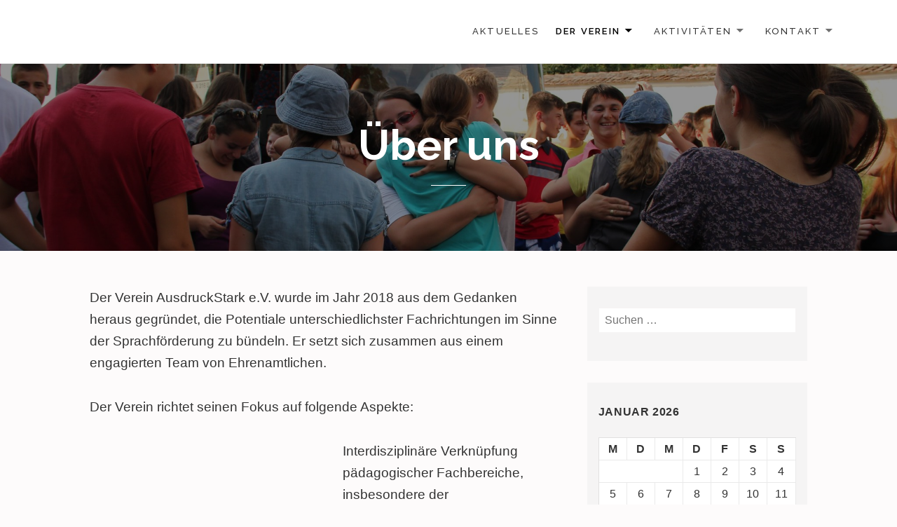

--- FILE ---
content_type: text/html; charset=UTF-8
request_url: https://www.ausdruckstark.org/uber-uns/
body_size: 32516
content:
<!DOCTYPE html>
<html lang="de" class="no-js">
<head>
	<meta charset="UTF-8">
	<meta name="viewport" content="width=device-width">
	<link rel="profile" href="http://gmpg.org/xfn/11">
	<link rel="pingback" href="https://www.ausdruckstark.org/xmlrpc.php">
	<title>Über uns &#8211; Ausdruckstark</title>
<meta name='robots' content='max-image-preview:large' />
<link rel='dns-prefetch' href='//fonts.googleapis.com' />
<link rel="alternate" type="application/rss+xml" title="Ausdruckstark &raquo; Feed" href="https://www.ausdruckstark.org/feed/" />
<link rel="alternate" type="application/rss+xml" title="Ausdruckstark &raquo; Kommentar-Feed" href="https://www.ausdruckstark.org/comments/feed/" />
<script type="text/javascript">
window._wpemojiSettings = {"baseUrl":"https:\/\/s.w.org\/images\/core\/emoji\/14.0.0\/72x72\/","ext":".png","svgUrl":"https:\/\/s.w.org\/images\/core\/emoji\/14.0.0\/svg\/","svgExt":".svg","source":{"concatemoji":"https:\/\/www.ausdruckstark.org\/wp-includes\/js\/wp-emoji-release.min.js?ver=6.2.8"}};
/*! This file is auto-generated */
!function(e,a,t){var n,r,o,i=a.createElement("canvas"),p=i.getContext&&i.getContext("2d");function s(e,t){p.clearRect(0,0,i.width,i.height),p.fillText(e,0,0);e=i.toDataURL();return p.clearRect(0,0,i.width,i.height),p.fillText(t,0,0),e===i.toDataURL()}function c(e){var t=a.createElement("script");t.src=e,t.defer=t.type="text/javascript",a.getElementsByTagName("head")[0].appendChild(t)}for(o=Array("flag","emoji"),t.supports={everything:!0,everythingExceptFlag:!0},r=0;r<o.length;r++)t.supports[o[r]]=function(e){if(p&&p.fillText)switch(p.textBaseline="top",p.font="600 32px Arial",e){case"flag":return s("\ud83c\udff3\ufe0f\u200d\u26a7\ufe0f","\ud83c\udff3\ufe0f\u200b\u26a7\ufe0f")?!1:!s("\ud83c\uddfa\ud83c\uddf3","\ud83c\uddfa\u200b\ud83c\uddf3")&&!s("\ud83c\udff4\udb40\udc67\udb40\udc62\udb40\udc65\udb40\udc6e\udb40\udc67\udb40\udc7f","\ud83c\udff4\u200b\udb40\udc67\u200b\udb40\udc62\u200b\udb40\udc65\u200b\udb40\udc6e\u200b\udb40\udc67\u200b\udb40\udc7f");case"emoji":return!s("\ud83e\udef1\ud83c\udffb\u200d\ud83e\udef2\ud83c\udfff","\ud83e\udef1\ud83c\udffb\u200b\ud83e\udef2\ud83c\udfff")}return!1}(o[r]),t.supports.everything=t.supports.everything&&t.supports[o[r]],"flag"!==o[r]&&(t.supports.everythingExceptFlag=t.supports.everythingExceptFlag&&t.supports[o[r]]);t.supports.everythingExceptFlag=t.supports.everythingExceptFlag&&!t.supports.flag,t.DOMReady=!1,t.readyCallback=function(){t.DOMReady=!0},t.supports.everything||(n=function(){t.readyCallback()},a.addEventListener?(a.addEventListener("DOMContentLoaded",n,!1),e.addEventListener("load",n,!1)):(e.attachEvent("onload",n),a.attachEvent("onreadystatechange",function(){"complete"===a.readyState&&t.readyCallback()})),(e=t.source||{}).concatemoji?c(e.concatemoji):e.wpemoji&&e.twemoji&&(c(e.twemoji),c(e.wpemoji)))}(window,document,window._wpemojiSettings);
</script>
<style type="text/css">
img.wp-smiley,
img.emoji {
	display: inline !important;
	border: none !important;
	box-shadow: none !important;
	height: 1em !important;
	width: 1em !important;
	margin: 0 0.07em !important;
	vertical-align: -0.1em !important;
	background: none !important;
	padding: 0 !important;
}
</style>
	<link rel='stylesheet' id='wp-block-library-css' href='https://www.ausdruckstark.org/wp-content/plugins/gutenberg/build/block-library/style.css?ver=15.9.1' type='text/css' media='all' />
<link rel='stylesheet' id='wp-block-library-theme-css' href='https://www.ausdruckstark.org/wp-content/plugins/gutenberg/build/block-library/theme.css?ver=15.9.1' type='text/css' media='all' />
<link rel='stylesheet' id='jetpack-layout-grid-css' href='https://www.ausdruckstark.org/wp-content/plugins/layout-grid/style.css?ver=1643201242' type='text/css' media='all' />
<link rel='stylesheet' id='coblocks-frontend-css' href='https://www.ausdruckstark.org/wp-content/plugins/coblocks/dist/style-coblocks-1.css?ver=3.0.3' type='text/css' media='all' />
<link rel='stylesheet' id='coblocks-extensions-css' href='https://www.ausdruckstark.org/wp-content/plugins/coblocks/dist/style-coblocks-extensions.css?ver=3.0.3' type='text/css' media='all' />
<link rel='stylesheet' id='classic-theme-styles-css' href='https://www.ausdruckstark.org/wp-includes/css/classic-themes.min.css?ver=6.2.8' type='text/css' media='all' />
<style id='global-styles-inline-css' type='text/css'>
body{--wp--preset--color--black: #000000;--wp--preset--color--cyan-bluish-gray: #abb8c3;--wp--preset--color--white: #ffffff;--wp--preset--color--pale-pink: #f78da7;--wp--preset--color--vivid-red: #cf2e2e;--wp--preset--color--luminous-vivid-orange: #ff6900;--wp--preset--color--luminous-vivid-amber: #fcb900;--wp--preset--color--light-green-cyan: #7bdcb5;--wp--preset--color--vivid-green-cyan: #00d084;--wp--preset--color--pale-cyan-blue: #8ed1fc;--wp--preset--color--vivid-cyan-blue: #0693e3;--wp--preset--color--vivid-purple: #9b51e0;--wp--preset--color--orange: #f7931d;--wp--preset--gradient--vivid-cyan-blue-to-vivid-purple: linear-gradient(135deg,rgba(6,147,227,1) 0%,rgb(155,81,224) 100%);--wp--preset--gradient--light-green-cyan-to-vivid-green-cyan: linear-gradient(135deg,rgb(122,220,180) 0%,rgb(0,208,130) 100%);--wp--preset--gradient--luminous-vivid-amber-to-luminous-vivid-orange: linear-gradient(135deg,rgba(252,185,0,1) 0%,rgba(255,105,0,1) 100%);--wp--preset--gradient--luminous-vivid-orange-to-vivid-red: linear-gradient(135deg,rgba(255,105,0,1) 0%,rgb(207,46,46) 100%);--wp--preset--gradient--very-light-gray-to-cyan-bluish-gray: linear-gradient(135deg,rgb(238,238,238) 0%,rgb(169,184,195) 100%);--wp--preset--gradient--cool-to-warm-spectrum: linear-gradient(135deg,rgb(74,234,220) 0%,rgb(151,120,209) 20%,rgb(207,42,186) 40%,rgb(238,44,130) 60%,rgb(251,105,98) 80%,rgb(254,248,76) 100%);--wp--preset--gradient--blush-light-purple: linear-gradient(135deg,rgb(255,206,236) 0%,rgb(152,150,240) 100%);--wp--preset--gradient--blush-bordeaux: linear-gradient(135deg,rgb(254,205,165) 0%,rgb(254,45,45) 50%,rgb(107,0,62) 100%);--wp--preset--gradient--luminous-dusk: linear-gradient(135deg,rgb(255,203,112) 0%,rgb(199,81,192) 50%,rgb(65,88,208) 100%);--wp--preset--gradient--pale-ocean: linear-gradient(135deg,rgb(255,245,203) 0%,rgb(182,227,212) 50%,rgb(51,167,181) 100%);--wp--preset--gradient--electric-grass: linear-gradient(135deg,rgb(202,248,128) 0%,rgb(113,206,126) 100%);--wp--preset--gradient--midnight: linear-gradient(135deg,rgb(2,3,129) 0%,rgb(40,116,252) 100%);--wp--preset--font-size--small: 13px;--wp--preset--font-size--medium: 20px;--wp--preset--font-size--large: 36px;--wp--preset--font-size--x-large: 42px;--wp--preset--spacing--20: 0.44rem;--wp--preset--spacing--30: 0.67rem;--wp--preset--spacing--40: 1rem;--wp--preset--spacing--50: 1.5rem;--wp--preset--spacing--60: 2.25rem;--wp--preset--spacing--70: 3.38rem;--wp--preset--spacing--80: 5.06rem;--wp--preset--shadow--natural: 6px 6px 9px rgba(0, 0, 0, 0.2);--wp--preset--shadow--deep: 12px 12px 50px rgba(0, 0, 0, 0.4);--wp--preset--shadow--sharp: 6px 6px 0px rgba(0, 0, 0, 0.2);--wp--preset--shadow--outlined: 6px 6px 0px -3px rgba(255, 255, 255, 1), 6px 6px rgba(0, 0, 0, 1);--wp--preset--shadow--crisp: 6px 6px 0px rgba(0, 0, 0, 1);}:where(.is-layout-flex){gap: 0.5em;}body .is-layout-flow > .alignleft{float: left;margin-inline-start: 0;margin-inline-end: 2em;}body .is-layout-flow > .alignright{float: right;margin-inline-start: 2em;margin-inline-end: 0;}body .is-layout-flow > .aligncenter{margin-left: auto !important;margin-right: auto !important;}body .is-layout-constrained > .alignleft{float: left;margin-inline-start: 0;margin-inline-end: 2em;}body .is-layout-constrained > .alignright{float: right;margin-inline-start: 2em;margin-inline-end: 0;}body .is-layout-constrained > .aligncenter{margin-left: auto !important;margin-right: auto !important;}body .is-layout-constrained > :where(:not(.alignleft):not(.alignright):not(.alignfull)){max-width: var(--wp--style--global--content-size);margin-left: auto !important;margin-right: auto !important;}body .is-layout-constrained > .alignwide{max-width: var(--wp--style--global--wide-size);}body .is-layout-flex{display: flex;}body .is-layout-flex{flex-wrap: wrap;align-items: center;}body .is-layout-flex > *{margin: 0;}body .is-layout-grid{display: grid;}body .is-layout-grid > *{margin: 0;}:where(.wp-block-columns.is-layout-flex){gap: 2em;}.has-black-color{color: var(--wp--preset--color--black) !important;}.has-cyan-bluish-gray-color{color: var(--wp--preset--color--cyan-bluish-gray) !important;}.has-white-color{color: var(--wp--preset--color--white) !important;}.has-pale-pink-color{color: var(--wp--preset--color--pale-pink) !important;}.has-vivid-red-color{color: var(--wp--preset--color--vivid-red) !important;}.has-luminous-vivid-orange-color{color: var(--wp--preset--color--luminous-vivid-orange) !important;}.has-luminous-vivid-amber-color{color: var(--wp--preset--color--luminous-vivid-amber) !important;}.has-light-green-cyan-color{color: var(--wp--preset--color--light-green-cyan) !important;}.has-vivid-green-cyan-color{color: var(--wp--preset--color--vivid-green-cyan) !important;}.has-pale-cyan-blue-color{color: var(--wp--preset--color--pale-cyan-blue) !important;}.has-vivid-cyan-blue-color{color: var(--wp--preset--color--vivid-cyan-blue) !important;}.has-vivid-purple-color{color: var(--wp--preset--color--vivid-purple) !important;}.has-black-background-color{background-color: var(--wp--preset--color--black) !important;}.has-cyan-bluish-gray-background-color{background-color: var(--wp--preset--color--cyan-bluish-gray) !important;}.has-white-background-color{background-color: var(--wp--preset--color--white) !important;}.has-pale-pink-background-color{background-color: var(--wp--preset--color--pale-pink) !important;}.has-vivid-red-background-color{background-color: var(--wp--preset--color--vivid-red) !important;}.has-luminous-vivid-orange-background-color{background-color: var(--wp--preset--color--luminous-vivid-orange) !important;}.has-luminous-vivid-amber-background-color{background-color: var(--wp--preset--color--luminous-vivid-amber) !important;}.has-light-green-cyan-background-color{background-color: var(--wp--preset--color--light-green-cyan) !important;}.has-vivid-green-cyan-background-color{background-color: var(--wp--preset--color--vivid-green-cyan) !important;}.has-pale-cyan-blue-background-color{background-color: var(--wp--preset--color--pale-cyan-blue) !important;}.has-vivid-cyan-blue-background-color{background-color: var(--wp--preset--color--vivid-cyan-blue) !important;}.has-vivid-purple-background-color{background-color: var(--wp--preset--color--vivid-purple) !important;}.has-black-border-color{border-color: var(--wp--preset--color--black) !important;}.has-cyan-bluish-gray-border-color{border-color: var(--wp--preset--color--cyan-bluish-gray) !important;}.has-white-border-color{border-color: var(--wp--preset--color--white) !important;}.has-pale-pink-border-color{border-color: var(--wp--preset--color--pale-pink) !important;}.has-vivid-red-border-color{border-color: var(--wp--preset--color--vivid-red) !important;}.has-luminous-vivid-orange-border-color{border-color: var(--wp--preset--color--luminous-vivid-orange) !important;}.has-luminous-vivid-amber-border-color{border-color: var(--wp--preset--color--luminous-vivid-amber) !important;}.has-light-green-cyan-border-color{border-color: var(--wp--preset--color--light-green-cyan) !important;}.has-vivid-green-cyan-border-color{border-color: var(--wp--preset--color--vivid-green-cyan) !important;}.has-pale-cyan-blue-border-color{border-color: var(--wp--preset--color--pale-cyan-blue) !important;}.has-vivid-cyan-blue-border-color{border-color: var(--wp--preset--color--vivid-cyan-blue) !important;}.has-vivid-purple-border-color{border-color: var(--wp--preset--color--vivid-purple) !important;}.has-vivid-cyan-blue-to-vivid-purple-gradient-background{background: var(--wp--preset--gradient--vivid-cyan-blue-to-vivid-purple) !important;}.has-light-green-cyan-to-vivid-green-cyan-gradient-background{background: var(--wp--preset--gradient--light-green-cyan-to-vivid-green-cyan) !important;}.has-luminous-vivid-amber-to-luminous-vivid-orange-gradient-background{background: var(--wp--preset--gradient--luminous-vivid-amber-to-luminous-vivid-orange) !important;}.has-luminous-vivid-orange-to-vivid-red-gradient-background{background: var(--wp--preset--gradient--luminous-vivid-orange-to-vivid-red) !important;}.has-very-light-gray-to-cyan-bluish-gray-gradient-background{background: var(--wp--preset--gradient--very-light-gray-to-cyan-bluish-gray) !important;}.has-cool-to-warm-spectrum-gradient-background{background: var(--wp--preset--gradient--cool-to-warm-spectrum) !important;}.has-blush-light-purple-gradient-background{background: var(--wp--preset--gradient--blush-light-purple) !important;}.has-blush-bordeaux-gradient-background{background: var(--wp--preset--gradient--blush-bordeaux) !important;}.has-luminous-dusk-gradient-background{background: var(--wp--preset--gradient--luminous-dusk) !important;}.has-pale-ocean-gradient-background{background: var(--wp--preset--gradient--pale-ocean) !important;}.has-electric-grass-gradient-background{background: var(--wp--preset--gradient--electric-grass) !important;}.has-midnight-gradient-background{background: var(--wp--preset--gradient--midnight) !important;}.has-small-font-size{font-size: var(--wp--preset--font-size--small) !important;}.has-medium-font-size{font-size: var(--wp--preset--font-size--medium) !important;}.has-large-font-size{font-size: var(--wp--preset--font-size--large) !important;}.has-x-large-font-size{font-size: var(--wp--preset--font-size--x-large) !important;}
:where(.wp-block-columns.is-layout-flex){gap: 2em;}
.wp-block-pullquote{font-size: 1.5em;line-height: 1.6;}
.wp-block-navigation a:where(:not(.wp-element-button)){color: inherit;}
</style>
<link rel='stylesheet' id='dashicons-css' href='https://www.ausdruckstark.org/wp-includes/css/dashicons.min.css?ver=6.2.8' type='text/css' media='all' />
<link rel='stylesheet' id='wp-components-css' href='https://www.ausdruckstark.org/wp-content/plugins/gutenberg/build/components/style.css?ver=15.9.1' type='text/css' media='all' />
<link rel='stylesheet' id='godaddy-styles-css' href='https://www.ausdruckstark.org/wp-content/plugins/coblocks/includes/Dependencies/GoDaddy/Styles/build/latest.css?ver=2.0.2' type='text/css' media='all' />
<link rel='stylesheet' id='maisha-fonts-css' href='https://fonts.googleapis.com/css?family=Raleway%3A400italic%2C100italic%2C200italic%2C300italic%2C500italic%2C600italic%2C700italic%2C800italic%2C900italic%2C400%2C100%2C200%2C300%2C500%2C600%2C700%2C800%2C900%7CPlayfair+Display%3Aital%2Cwght%400%2C400%3B0%2C700%3B1%2C400&#038;subset=latin%2Clatin-ext' type='text/css' media='all' />
<link rel='stylesheet' id='genericons-css' href='https://www.ausdruckstark.org/wp-content/plugins/jetpack/_inc/genericons/genericons/genericons.css?ver=3.1' type='text/css' media='all' />
<link rel='stylesheet' id='maisha-style-css' href='https://www.ausdruckstark.org/wp-content/themes/maisha/style.css?ver=6.2.8' type='text/css' media='all' />
<script type='text/javascript' src='https://www.ausdruckstark.org/wp-includes/js/jquery/jquery.min.js?ver=3.6.4' id='jquery-core-js'></script>
<script type='text/javascript' src='https://www.ausdruckstark.org/wp-includes/js/jquery/jquery-migrate.min.js?ver=3.4.0' id='jquery-migrate-js'></script>
<link rel="https://api.w.org/" href="https://www.ausdruckstark.org/wp-json/" /><link rel="alternate" type="application/json" href="https://www.ausdruckstark.org/wp-json/wp/v2/pages/17" /><link rel="EditURI" type="application/rsd+xml" title="RSD" href="https://www.ausdruckstark.org/xmlrpc.php?rsd" />
<link rel="wlwmanifest" type="application/wlwmanifest+xml" href="https://www.ausdruckstark.org/wp-includes/wlwmanifest.xml" />
<meta name="generator" content="WordPress 6.2.8" />
<link rel="canonical" href="https://www.ausdruckstark.org/uber-uns/" />
<link rel='shortlink' href='https://www.ausdruckstark.org/?p=17' />
<link rel="alternate" type="application/json+oembed" href="https://www.ausdruckstark.org/wp-json/oembed/1.0/embed?url=https%3A%2F%2Fwww.ausdruckstark.org%2Fuber-uns%2F" />
<link rel="alternate" type="text/xml+oembed" href="https://www.ausdruckstark.org/wp-json/oembed/1.0/embed?url=https%3A%2F%2Fwww.ausdruckstark.org%2Fuber-uns%2F&#038;format=xml" />
	<style type="text/css">
			.site-title,
		.site-description {
			position: absolute;
			clip: rect(1px, 1px, 1px, 1px);
		}
		</style>
	<style type="text/css" id="custom-background-css">
body.custom-background { background-color: #fdfbfb; }
</style>
	
<!-- Jetpack Open Graph Tags -->
<meta property="og:type" content="article" />
<meta property="og:title" content="Über uns" />
<meta property="og:url" content="https://www.ausdruckstark.org/uber-uns/" />
<meta property="og:description" content="Der Verein AusdruckStark e.V. wurde im Jahr 2018 aus dem Gedanken heraus gegründet, die Potentiale unterschiedlichster Fachrichtungen im Sinne der Sprachförderung zu bündeln. Er setzt sich zusammen…" />
<meta property="article:published_time" content="2019-06-29T12:11:15+00:00" />
<meta property="article:modified_time" content="2019-06-30T12:37:41+00:00" />
<meta property="og:site_name" content="Ausdruckstark" />
<meta property="og:image" content="https://www.ausdruckstark.org/wp-content/uploads/2019/06/verein_verbindet-e1561823038440.jpg" />
<meta property="og:image:width" content="2048" />
<meta property="og:image:height" content="476" />
<meta property="og:image:alt" content="" />
<meta property="og:locale" content="de_DE" />
<meta name="twitter:text:title" content="Über uns" />
<meta name="twitter:image" content="https://www.ausdruckstark.org/wp-content/uploads/2019/06/verein_verbindet-e1561823038440.jpg?w=640" />
<meta name="twitter:card" content="summary_large_image" />

<!-- End Jetpack Open Graph Tags -->
</head>
<body class="page-template-default page page-id-17 page-parent custom-background wp-custom-logo">
    <div class="headerblock standard">
        <div class="content site-content">
            <a class="skip-link screen-reader-text" href="#content">Skip to content</a>
            <header id="masthead" class="site-header" role="banner">
                <div class="header-inner">
                    <div class="site-logo">
                                                <h1 class="site-title"><a href="https://www.ausdruckstark.org/" rel="home">Ausdruckstark</a></h1>
                        <h2 class="site-description"></h2>
                    </div><!-- .site-logo -->
                                    <div id="secondary">
                    <nav id="site-navigation" class="navigation-main" role="navigation">
                    <a class="menu-toggle anarielgenericon"><span>Menu</span></a>
                    <div class="menu-primary-container"><ul id="menu-primary" class="menu"><li id="menu-item-284" class="menu-item menu-item-type-taxonomy menu-item-object-category menu-item-284"><a href="https://www.ausdruckstark.org/category/aktuelles/">Aktuelles</a></li>
<li id="menu-item-19" class="menu-item menu-item-type-post_type menu-item-object-page current-menu-item page_item page-item-17 current_page_item menu-item-has-children menu-item-19"><a href="https://www.ausdruckstark.org/uber-uns/" aria-current="page">Der Verein</a>
<ul class="sub-menu">
	<li id="menu-item-75" class="menu-item menu-item-type-post_type menu-item-object-page menu-item-75"><a href="https://www.ausdruckstark.org/uber-uns/grundungsmitglieder/">Vorstand | Gründungsmitglieder</a></li>
	<li id="menu-item-74" class="menu-item menu-item-type-post_type menu-item-object-page menu-item-74"><a href="https://www.ausdruckstark.org/uber-uns/vereinssatzung/">Vereinssatzung</a></li>
	<li id="menu-item-73" class="menu-item menu-item-type-post_type menu-item-object-page menu-item-73"><a href="https://www.ausdruckstark.org/uber-uns/gebuhrenordnung/">Gebührenordnung</a></li>
</ul>
</li>
<li id="menu-item-81" class="menu-item menu-item-type-post_type menu-item-object-page menu-item-has-children menu-item-81"><a href="https://www.ausdruckstark.org/aktivitaten/">Aktivitäten</a>
<ul class="sub-menu">
	<li id="menu-item-20" class="menu-item menu-item-type-post_type menu-item-object-page menu-item-20"><a href="https://www.ausdruckstark.org/aktivitaten/projekte/">Projekte</a></li>
	<li id="menu-item-21" class="menu-item menu-item-type-post_type menu-item-object-page menu-item-21"><a href="https://www.ausdruckstark.org/publikationen/">Publikationen</a></li>
	<li id="menu-item-71" class="menu-item menu-item-type-post_type menu-item-object-page menu-item-71"><a href="https://www.ausdruckstark.org/vortrage/">Vorträge</a></li>
	<li id="menu-item-72" class="menu-item menu-item-type-post_type menu-item-object-page menu-item-72"><a href="https://www.ausdruckstark.org/aktivitaten/workshops/">Workshops</a></li>
	<li id="menu-item-268" class="menu-item menu-item-type-taxonomy menu-item-object-category menu-item-268"><a href="https://www.ausdruckstark.org/category/veranstaltungen/">Veranstaltungen</a></li>
	<li id="menu-item-267" class="menu-item menu-item-type-taxonomy menu-item-object-category menu-item-267"><a href="https://www.ausdruckstark.org/category/kooperationen/">Kooperationen</a></li>
</ul>
</li>
<li id="menu-item-84" class="menu-item menu-item-type-post_type menu-item-object-page menu-item-has-children menu-item-84"><a href="https://www.ausdruckstark.org/kontakt/">Kontakt</a>
<ul class="sub-menu">
	<li id="menu-item-172" class="menu-item menu-item-type-post_type menu-item-object-page menu-item-172"><a href="https://www.ausdruckstark.org/datenschutzerklarung/">Datenschutzerklärung</a></li>
	<li id="menu-item-173" class="menu-item menu-item-type-post_type menu-item-object-page menu-item-173"><a href="https://www.ausdruckstark.org/impressum/">Impressum</a></li>
</ul>
</li>
</ul></div>                    </nav><!-- #site-navigation -->
                    </div>
                                </div>
            </header><!-- .site-header -->
        </div><!-- .site-content -->
    </div><!-- .headerblock -->
<div id="content">    <div class="aboutpage">
    		                <div class="cd-fixed-bg-one cd-bg-1" style="background-image:url(https://www.ausdruckstark.org/wp-content/uploads/2019/06/verein_verbindet-e1561823038440.jpg);">
        <div class="entry-content">
            <h1>Über uns</h1>
            <hr class="short">
        </div>
        <span class="overlay"></span>
        </div>
        </div>
        <div class="hfeed site default-page">
        <div class="content site-content">
            <main class="main site-main" role="main">
                <div class="single-themes-page clear news">
                    <div id="primary" class="content-area">
                        <div class="two_third">
						  
<article id="post-17" class="post-17 page type-page status-publish has-post-thumbnail hentry">
	<div class="entry-content">
		
<p>Der Verein AusdruckStark e.V. wurde im Jahr 2018 aus dem Gedanken heraus gegründet, die Potentiale unterschiedlichster Fachrichtungen im Sinne der Sprachförderung zu bündeln. Er setzt sich zusammen aus einem engagierten Team von Ehrenamtlichen. </p>



<p>Der Verein richtet seinen Fokus auf folgende Aspekte:</p>



<div class="wp-block-media-text alignwide"><figure class="wp-block-media-text__media"><img decoding="async" width="2048" height="1365" src="https://ausdruckstark.net/wp-content/uploads/2019/06/verein_verknuepft.jpg?w=1024" alt="" class="wp-image-160" /></figure><div class="wp-block-media-text__content">
<p>Interdisziplinäre Verknüpfung pädagogischer Fachbereiche, insbesondere der Medienbildung und Theaterpädagogik mit Sprachförderung</p>
</div></div>



<hr class="wp-block-separator" />



<div class="wp-block-media-text alignwide"><figure class="wp-block-media-text__media"><img decoding="async" loading="lazy" width="2048" height="1365" src="https://ausdruckstark.net/wp-content/uploads/2019/06/verein_zielgruppen-1.jpg?w=1024" alt="" class="wp-image-138" /></figure><div class="wp-block-media-text__content">
<p>Interkulturelle Bildungsmaßnahmen mit Kindern, Jugendlichen und jungen Erwachsenen</p>
</div></div>



<hr class="wp-block-separator" />



<div class="wp-block-media-text alignwide"><figure class="wp-block-media-text__media"><img decoding="async" loading="lazy" width="2048" height="1365" src="https://ausdruckstark.net/wp-content/uploads/2019/06/verein_fachkraefte.jpg?w=1024" alt="" class="wp-image-139" /></figure><div class="wp-block-media-text__content">
<p>Weiterbildungsmaßnahmen und Beratung für pädagogische Fachkräfte</p>
</div></div>



<hr class="wp-block-separator" />



<div class="wp-block-media-text alignwide"><figure class="wp-block-media-text__media"><img decoding="async" loading="lazy" width="2048" height="1152" src="https://ausdruckstark.net/wp-content/uploads/2019/06/verein_votragm.jpg?w=1024" alt="" class="wp-image-154" /></figure><div class="wp-block-media-text__content">
<p><a href="https://ausdruckstark.net/vortrage/">Durchführung von Vorträgen im Kontext von Fachveranstaltungen</a> </p>
</div></div>



<hr class="wp-block-separator" />



<div class="wp-block-media-text alignwide"><figure class="wp-block-media-text__media"><img decoding="async" loading="lazy" width="2048" height="1365" src="https://ausdruckstark.net/wp-content/uploads/2019/06/verein_material-1.jpg?w=1024" alt="" class="wp-image-149" /></figure><div class="wp-block-media-text__content">
<p>Entwicklung, Erprobung und Bereitstellung von Bildungsmaterialien und Konzepten  </p>
</div></div>



<hr class="wp-block-separator" />



<div class="wp-block-media-text alignwide"><figure class="wp-block-media-text__media"><img decoding="async" loading="lazy" width="2048" height="1530" src="https://ausdruckstark.net/wp-content/uploads/2019/06/verein_publikaiton.jpg?w=1024" alt="" class="wp-image-145" /></figure><div class="wp-block-media-text__content">
<p><a href="https://ausdruckstark.net/publikationen/">Veröffentlichung von Fachpublikationen</a></p>
</div></div>



<p> </p>
			</div><!-- .entry-content -->
</article><!-- #post-## -->                        </div>
                        </div>
                        <div class="one_third lastcolumn">
                        <div id="sidebar" class="sidebar">
                        
	        <div class="widget-area" role="complementary">
            <aside id="search-2" class="widget widget_search clear"><form role="search" method="get" class="search-form" action="https://www.ausdruckstark.org/">
				<label>
					<span class="screen-reader-text">Suche nach:</span>
					<input type="search" class="search-field" placeholder="Suchen …" value="" name="s" />
				</label>
				<input type="submit" class="search-submit screen-reader-text" value="Suchen" />
			</form></aside><aside id="calendar-3" class="widget widget_calendar clear"><div id="calendar_wrap" class="calendar_wrap"><table id="wp-calendar" class="wp-calendar-table">
	<caption>Januar 2026</caption>
	<thead>
	<tr>
		<th scope="col" title="Montag">M</th>
		<th scope="col" title="Dienstag">D</th>
		<th scope="col" title="Mittwoch">M</th>
		<th scope="col" title="Donnerstag">D</th>
		<th scope="col" title="Freitag">F</th>
		<th scope="col" title="Samstag">S</th>
		<th scope="col" title="Sonntag">S</th>
	</tr>
	</thead>
	<tbody>
	<tr>
		<td colspan="3" class="pad">&nbsp;</td><td>1</td><td>2</td><td>3</td><td>4</td>
	</tr>
	<tr>
		<td>5</td><td>6</td><td>7</td><td>8</td><td>9</td><td>10</td><td>11</td>
	</tr>
	<tr>
		<td>12</td><td>13</td><td>14</td><td>15</td><td>16</td><td id="today">17</td><td>18</td>
	</tr>
	<tr>
		<td>19</td><td>20</td><td>21</td><td>22</td><td>23</td><td>24</td><td>25</td>
	</tr>
	<tr>
		<td>26</td><td>27</td><td>28</td><td>29</td><td>30</td><td>31</td>
		<td class="pad" colspan="1">&nbsp;</td>
	</tr>
	</tbody>
	</table><nav aria-label="Vorherige und nächste Monate" class="wp-calendar-nav">
		<span class="wp-calendar-nav-prev"><a href="https://www.ausdruckstark.org/2019/06/">&laquo; Juni</a></span>
		<span class="pad">&nbsp;</span>
		<span class="wp-calendar-nav-next">&nbsp;</span>
	</nav></div></aside><aside id="media_image-2" class="widget widget_media_image clear"><h2 class="widget-title">Holdorf/Maurer (Hg.): Spiel-Film-Sprache.</h2><a href="https://kopaed.de/kopaedshop/?pid=1072"><img width="214" height="300" src="https://www.ausdruckstark.org/wp-content/uploads/2019/06/mau-hol.jpg" class="image wp-image-115  attachment-medium size-medium" alt="" decoding="async" loading="lazy" style="max-width: 100%; height: auto;" /></a></aside><aside id="media_image-3" class="widget widget_media_image clear"><h2 class="widget-title">Trüby: Mobiles Lernen an der Schnittstelle von Filmbildung und Sprachförderung</h2><img width="211" height="300" src="https://www.ausdruckstark.org/wp-content/uploads/2019/06/156-9_trueby_2.jpg" class="image wp-image-117  attachment-medium size-medium" alt="" decoding="async" loading="lazy" style="max-width: 100%; height: auto;" /></aside>        </div><!-- .widget-area -->
                            </div><!-- .sidebar -->
                    </div>
                </div>
            </main><!-- .content-area -->
        </div><!-- .site-content -->
    </div><!-- .site -->
        </div><!-- #content -->
    <footer id="colophon" class="site-footer" role="contentinfo">
        <div class="footer">
            <div class="site-info">
                <div class="hfeed site">
                    <div class="content site-content">
                                                                <div class="clear widget-area optional-widget-area footer-widget-area" role="complementary">
            <div class="one-widget">
                <aside id="nav_menu-3" class="widget widget_nav_menu"><div class="menu-footer-container"><ul id="menu-footer" class="menu"><li id="menu-item-40" class="menu-item menu-item-type-post_type menu-item-object-page menu-item-40"><a href="https://www.ausdruckstark.org/impressum/">Impressum</a></li>
<li id="menu-item-46" class="menu-item menu-item-type-post_type menu-item-object-page menu-item-46"><a href="https://www.ausdruckstark.org/datenschutzerklarung/">Datenschutzerklärung</a></li>
</ul></div></aside>            </div>
        </div>
                                                    <div class="copyright">
							                            <a href="http://wordpress.org/">Proudly powered by WordPress</a>
                            <span class="sep"> | </span>
                            Theme: Maisha by <a href="http://anarieldesign.com/" rel="designer">Anariel Design</a>.                        </div>
                    </div><!-- .footerwidgets -->
                </div><!-- .site-info -->
            </div><!-- .page -->
        </div><!-- .footer -->
            </footer><!-- .site-footer -->

<script type='text/javascript' src='https://www.ausdruckstark.org/wp-content/plugins/coblocks/dist/js/coblocks-animation.js?ver=3.0.3' id='coblocks-animation-js'></script>
<script type='text/javascript' id='coblocks-tinyswiper-initializer-js-extra'>
/* <![CDATA[ */
var coblocksTinyswiper = {"carouselPrevButtonAriaLabel":"Vorherige","carouselNextButtonAriaLabel":"N\u00e4chste","sliderImageAriaLabel":"Bild"};
/* ]]> */
</script>
<script type='text/javascript' src='https://www.ausdruckstark.org/wp-content/plugins/coblocks/dist/js/coblocks-tinyswiper-initializer.js?ver=3.0.3' id='coblocks-tinyswiper-initializer-js'></script>
<script type='text/javascript' src='https://www.ausdruckstark.org/wp-content/themes/maisha/js/skip-link-focus-fix.js?ver=20141010' id='maisha-skip-link-focus-fix-js'></script>
<script type='text/javascript' src='https://www.ausdruckstark.org/wp-content/themes/maisha/js/navigation.js?ver=20120206' id='maisha-navigation-js'></script>
<script type='text/javascript' src='https://www.ausdruckstark.org/wp-content/themes/maisha/js/grid-post.js?ver=1.0' id='maisha-grid-post-js'></script>

</body>
</html>